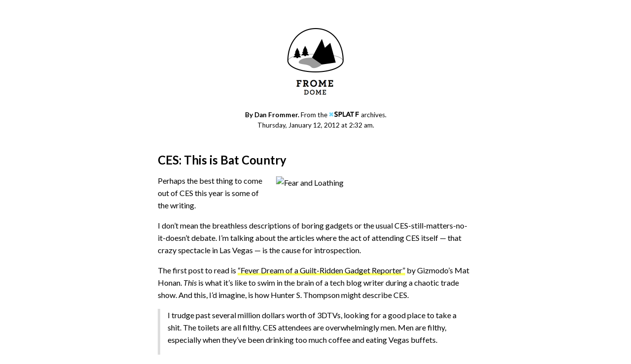

--- FILE ---
content_type: text/css
request_url: https://www.fromedome.com/w/wp-content/themes/fromedome/style.css
body_size: 2502
content:
/*
Theme Name: FromeDome
Theme URI: http://fromedome.com
Description: Custom theme.
Author: Dan Frommer
Version: 1.0
*/

html, body, div, span, applet, object, iframe,
h1, h2, h3, h4, h5, h6, p, blockquote, pre,
a, abbr, acronym, address, big, cite, code,
del, dfn, em, font, img, ins, kbd, q, s, samp,
small, strike, strong, sub, sup, tt, var,
b, u, i, center,
dl, dt, dd, ol, ul, li,
fieldset, form, label, legend,
table, caption, tbody, tfoot, thead, tr, th, td {
	background: transparent;
	border: 0;
	margin: 0;
	padding: 0;
	vertical-align: baseline;
}

	/* Main Styles */

body {
	max-width: 1400px;
	margin: 0 auto;
	text-align: center;
	font-family: 'Lato', sans-serif; font-weight: 400; font-style: normal;
	font-size: 100%;
	}

strong {
	font-family: 'Lato', sans-serif; font-weight: 700; font-style: normal;
	}

em {
	font-family: 'Lato', sans-serif; font-weight: 400; font-style: italic;
	}

.bolditalic, strong em, em strong {
	font-family: 'Lato', sans-serif; font-weight: 700; font-style: italic;
	}

img, embed, object, video {
	max-width: 100%;
	}

#wrapper {
	text-align: center;
	margin: 50px auto 20px auto;
	width: 90%;
}

#mainbody {
	text-align: center;
	margin: 0 auto;
	}


/* Typography */

p {
	line-height: 1.6em;
	font-family: 'Lato', sans-serif; font-weight: 400; font-style: normal;
	margin-bottom: 1em;
}

a, a:link, a:visited {
	color: #000;
	text-decoration: none;
	}

a:hover {
	color: #000;
	text-decoration: none;
	}

a:active {
	color: #000;
	text-decoration: none;
	}

.entry a, .entry a:link, .entry a:visited, .entry a:hover, .entry a:active, #footer a, #footer a:link, #footer a:visited, #footer a:hover, #footer a:active {
	border-bottom: 1px solid #FAFF63;
	box-shadow: inset 0 -4px 0 #FAFF63;
	color: inherit;
	text-decoration: none;
	}

blockquote {
	quotes: none;
	padding: 0 15px;
	border-left: 5px solid #ddd;
	}

h1, h2 {
	font-size: 150%;
	color: #000;
	padding: 0 0 15px 0;
	font-family: 'Lato', sans-serif; font-weight: 700; font-style: normal;
	line-height: 1.2em;
	}

h1.imagecaption {
	font-size: 100%;
	padding: 16px 0 16px 0;
	text-align: center;
	font-family: 'Lato', sans-serif; font-weight: 700; font-style: normal;
	}

h1.imagesinglecaption {
	font-size: 100%;
	line-height: 1.6em;
	padding: 16px 0 16px 0;
	text-align: center;
	font-family: 'Lato', sans-serif; font-weight: 400; font-style: normal;
	}

.post h1 {
	padding: 5px 0 15px 0;
	}

h1 a, h1 a:link, h1 a:visited {
	color: #000;
	text-decoration: none;
	}

h1 a:hover {
	color: #B80B42;
	text-decoration: none;
	}

h1 a:active {
	color: #B80B42;
	text-decoration: none;
	}

h3 {
	font-size: 18px;
	}

.archivelist h3+p {
	padding: 5px 0 5px 0;
	margin: 0;
	}

.homedate {
      font-family: 'Lato', sans-serif; font-weight: 400; font-style: normal;
	text-transform: uppercase;
	font-size: 12px;
	color: #666;
	padding: 0 0 24px 0;
	}

.postdate {
        font-family: 'Lato', sans-serif; font-weight: 400; font-style: normal;
	text-transform: uppercase;
	font-size: 12px;
	color: #666;
	padding: 0 0 12px 0;
	}

.linkdate {
        font-family: 'Lato', sans-serif; font-weight: 400; font-style: normal;
	text-transform: uppercase;
	font-size: 12px;
	color: #666;
	padding: 0 0 12px 0;
	}

.arrownav {
	font-size: 200%;
	padding: 0 1em 2em 1em;
	}

#logo {
	text-align: center;
	text-decoration: none;
	}

#logo a, #logo a:link, #logo a:visited, #logo a:hover, #logo a:active {
	text-decoration: none;
	}

.domelogo, .domelogo img, img .domelogo {
	width: 140px;
	height: 150px;
	border: 0;
	}

.fromsplatf img, img .fromsplatf {
	width: 62px;
	height: 12px;
	border: 0;
	}

.postmeta {
	padding: 0 0 2em 0;
	}

h4.nav {
	text-decoration: none;
	line-height: 1.6em;
	vertical-align: bottom;
	font-weight: normal;
	}

.quotehead, quoteriver h1 {
	font-family: 'Lato', sans-serif; font-weight: 400; font-style: normal;
	font-size: 250%;
	font-weight: normal;
	margin-left: 0.4em;
	text-indent: -0.4em;
	text-transform: none;
	}

.quotehead a, .quotehead a:link, .quotehead a:visited {
	text-decoration: none;
	color: #000;
	font-weight: normal;
	font-family: 'Lato', sans-serif; font-weight: 400; font-style: normal;
	}

.quotehead a:hover, .quotehead a:active {
	text-decoration: underline;
	}

.quoteriver {
	padding: 0 0 6em 0;
	}

.quoteriver p {
	display: inline;
	float: left;
	padding: 0 1em 0 0;
	vertical-align: top;
	}

.quotepost {
	text-transform: uppercase;
	}

.searchbar {
	float: right;
	margin-top: 65px;
	margin-left: 5px;
	}

.postcontent {
	width: 640px;
	text-align: left;
	padding: 50px 0 0 0;
	margin: 0 auto;
	}

#postsingle {
	width: 640px;
	text-align: left;
	padding: 20px 0 0 0;
	margin: 0 auto;
	}

.imagecontent {
	width: 1200px;
	text-align: left;
	padding: 50px 0 0 0;
	margin: 0 auto;
	}

#imagesingle {
	width: 1200px;
	text-align: center;
	padding: 50px 0 0 0;
	margin: 0 auto;
	}

#imagesinglebody {
	width: 640px;
	text-align: center;
	margin: 0 auto;
	padding: 1em 0 0 0;
	}

.metapub {
	text-align: center;
	font-size: 85%;
	padding: 0 0 2em 0;
	}

.capslock {
	text-transform: uppercase;
	}

#socialbar {padding: 1em 0 0 0;}

.lastaside {
	padding: 2em 0 0 0;
	width: 640px;
	text-align: left;
	}

.grass {
	clear: both;
	padding: 0 0 2em 0;
	margin: 0 auto;
	text-align: center;
	}

.grass img, img .grass {
	height: 5px;
	width: 306px;
	border: 0;
	}

#footer {
	clear: both;
	width: 100%;
	text-align: center;
	padding: 1em 0;
	vertical-align: top;
}

.followbutton {
	padding: 1em 0;
	}

#sidebar {
	float: right;
	width: 300px;
	margin: 30px 0 0 0;
	text-align: left;
	}

#spotlight {
	margin: 0;
	padding: 2em 0 0 0;
	}

.sidead {
	margin: 0;
	padding: 0 0 2em 0;
	}

.post {
	padding: 0 0 2em 0;
	clear: both;
	}

.postriver {
	padding: 0 0 1em 0;
	clear: both;
	}

.excerpt {
	padding: 0 0 20px 0;
	}

.archivelist {
	clear: both;
	}

.creatorsarchive {
	padding-top: 20px;
	}

.creatorbox {
	display: inline-block;
	width: 180px;
	padding: 0 50px 40px 0;
	}

.chartbox {
	display: inline-block;
	width: 180px;
	padding: 0 48px 40px 0;
	}

.chartbox img {
	border: 1px solid #ddd;
	}

.creatorbox:nth-child(3n+3), .chartbox:nth-child(3n+3) {
	padding-right: 0;
	}

.creatorbox h3, .chartbox h3 {
	font-size: 14px;
	padding-bottom: 10px;
	}

.hide {
	display: none;
	}

.slideprev {
	float: left;
	padding: 0 20px 20px 0;
	font-size: 16px;
	}

.slidenext {
	float: right;
	padding: 0 0 20px 20px;
	font-size: 16px;
	}

/* Lists */

ol, ul {
	list-style: none;
	font-size: 100%;
	line-height: 1.5em;
}

ul {
	list-style: square;
	margin: 0 0 18px 1.5em;
}

ol {
	list-style: decimal;
	margin: 0 0 18px 1.5em;
}

#content ol {
	padding-left: 10px;
}


li+li	{
	margin-top: 10px;
	}



/* Tables */

/* tables still need 'cellspacing="0"' in the markup */
table {
	border-collapse: collapse;
	border-spacing: 0;
	}

.nbtable {
	font-size: 14px;
	line-height: 1.2em;
	border: 0;
	vertical-align: top;
	margin-bottom: 20px;
	}

.nbtable tr {
	border: 0;
	padding: 0;
	vertical-align: top;
	}

.nbtable tr td {
	border: 0;
	padding: 10px;
	vertical-align: top;
	}

.trg {
	background: #f1f1f1;
	}

.topthirty {
	margin-top: 30px;
	}

/* =Images
-------------------------------------------------------------- */

/*
Resize images to fit the main content area.
- Applies only to images uploaded via WordPress by targeting size-* classes.
- Other images will be left alone. Use "size-auto" class to apply to other images.
*/
img.size-auto,
img.size-full,
img.size-large,
img.size-medium,
.attachment img {
	max-width: 100%; /* When images are too wide for containing element, force them to fit. */
	height: auto; /* Override height to match resized width for correct aspect ratio. */
}
.alignleft,
img.alignleft {
	display: inline;
	float: left;
	margin-right: 24px;
	margin-top: 4px;
}
.alignright,
img.alignright {
	display: inline;
	float: right;
	margin-left: 24px;
	margin-top: 4px;
}
.aligncenter,
img.aligncenter {
	clear: both;
	display: block;
	margin-left: auto;
	margin-right: auto;
}
img.alignleft,
img.alignright,
img.aligncenter {
	margin-bottom: 12px;
}
.wp-caption {
	background: #fff;
	line-height: 18px;
	margin-bottom: 10px;
	max-width: 632px !important; /* prevent too-wide images from breaking layout */
	padding: 0;
	text-align: center;
}
.wp-caption img {
	margin: 0 0 0 10px;
}
.wp-caption p.wp-caption-text {
	color: #000;
	font-size: 14px;
	margin: 0;
	text-align: right;
	padding-top: 5px;
}

.gallery-caption {
	width: 180px;
	text-align: left;
	padding: 15px;
	}

@media screen and (max-width: 1399px) {

.imagecontent {
	width: 95%;
	text-align: left;
	padding: 50px 0 0 0;
	margin: 0 auto;
	}

.imagecontent img {
	max-width: 100%;
	height: auto;
	}

#imagesingle {
	width: 95%;
	text-align: center;
	padding: 50px 0 0 0;
	margin: 0 auto;
	}

#imagesingle img {
	max-width: 100%;
	height: auto;
	}

}

@media screen and (max-width: 1023px) {

.medium {
	display: none;
	}

}

@media only screen 
and (min-device-width : 768px) 
and (max-device-width : 1024px)  {

}

@media screen and (max-width: 768px) {

.medium {
	display: none;
	}

.postcontent {
	width: 95%;
	text-align: left;
	padding: 50px 0 0 0;
	margin: 0 auto;
	}

#postsingle {
	width: 95%;
	text-align: left;
	padding: 30px 0 0 0;
	margin: 0 auto;
	}

#imagesinglebody {
	width: 95%;
	text-align: center;
	margin: 0 auto;
	}

.lastaside {
	margin: 0 auto;
	padding: 2em 0 0 0;
	text-align: left;
	float: none;
	width: 95%;
	}

}

@media screen and (max-width: 700px) {

.logoname {
	display: none;
	}

}

@media screen and (max-width: 500px) {

#wrapper {
	position: relative;
	width: 100%;
	overflow: hidden;
	margin: 20px auto;
	text-align: center;
}

#logo {
	padding: 0 0 1em 0;
	}

.domelogo, .domelogo img, img .domelogo {
	height: 120px;
	width: 112px;
	border: 0;
	}

.dateline {
	font-size: 80%;
	}

.imagecontent {
	margin: 0 auto;
	text-align: center;
	float: none;
	width: 93%;
	padding: 20px 0 0 0;
	margin: 0 auto;
	}

#imagesingle {
	margin: 0 auto;
	text-align: center;
	float: none;
	width: 93%;
	padding: 20px 0 0 0;
	margin: 0 auto;
	}

h1.imagecaption {
	font-size: 100%;
	padding: 8px 0 16px 0;
	text-align: center;
	font-family: 'Lato', sans-serif; font-weight: 700; font-style: normal;
	}

#imagesinglebody {
	width: 93%;
	text-align: center;
	margin: 0 auto;
	}

.postcontent {
	margin: 0 auto;
	padding: 20px 0 0 0;
	text-align: left;
	float: none;
	width: 93%;
	}

.lastaside {
	margin: 0 auto;
	padding: 2em 0 0 0;
	text-align: left;
	float: none;
	width: 93%;
	}

#postsingle {
	margin: 0 auto;
	padding: 0;
	text-align: left;
	float: none;
	width: 93%;
	}

#footer {
	margin: 0 auto;
	text-align: center;
	float: none;
	width: 93%;
	}

.grass {
	clear: both;
	padding: 0 0 2em 0;
	margin: 0 auto;
	text-align: center;
	}

.grass img, img .grass {
	height: 4px;
	width: 244.8px;
	border: 0;
	}

h4.nav {
	font-size: 90%;
	}

.medium {
	display: none;
	}

.small {
	display: none;
	}

.logoname {
	display: none;
	}

h1 {
	font-size: 125%;
	padding: 0 0 16px 0;
	font-family: 'Lato', sans-serif; font-weight: 700; font-style: normal;
	}

.metapub {
	text-align: center;
	padding: 0 0 1em 0;
	}

.dek {
	font-size: 100%;
	}

.arrownav {
	max-width: 95%;
	font-family: 'Lato', sans-serif; font-weight: 700; font-style: normal;
	font-size: 100%;
	padding: 0 1em 2em 1em;
	}

}

--- FILE ---
content_type: text/plain
request_url: https://www.google-analytics.com/j/collect?v=1&_v=j102&a=440435663&t=pageview&_s=1&dl=https%3A%2F%2Fwww.fromedome.com%2F2012%2F01%2Fces-bat-country%2F&ul=en-us%40posix&dt=CES%3A%20This%20is%20Bat%20Country%20-%20FromeDome&sr=1280x720&vp=1280x720&_u=IEBAAEABAAAAACAAI~&jid=238130861&gjid=1415028096&cid=927363202.1768402991&tid=UA-401026-4&_gid=1254369314.1768402991&_r=1&_slc=1&z=1379714908
body_size: -450
content:
2,cG-1SE433539W